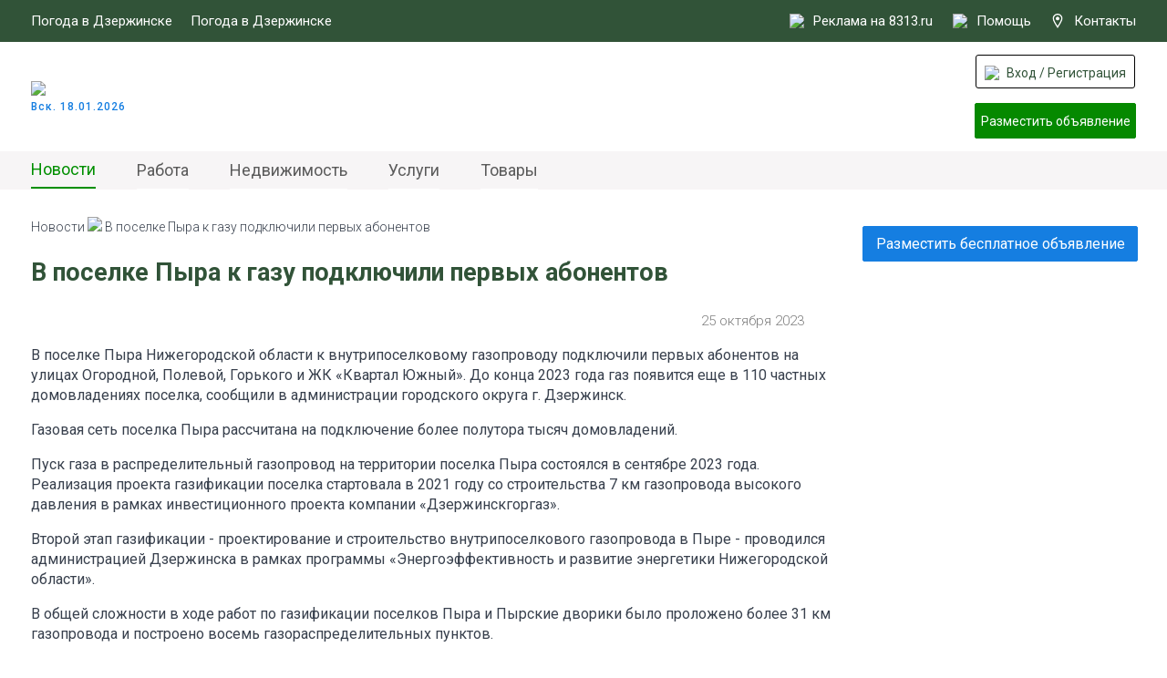

--- FILE ---
content_type: text/html; charset=UTF-8
request_url: https://www.8313.ru/news/v_poselke_pira_k_gazu_podklyuchili_pervih_abonentov
body_size: 7365
content:
<!DOCTYPE html>
<html>
  <head>
    <meta charset="UTF-8">
    <meta name="viewport" content="width=device-width, user-scalable=no">
    
    <base href="/">

  	<title>8313.ru - В поселке Пыра к газу подключили первых абонентов</title>
    
	<meta name="Keywords" content=''>
    <meta name="Description" content='В поселке Пыра Нижегородской области к внутрипоселковому газопроводу подключили первых абонентов на улицах Огородной, Полевой, Горького и ЖК &laquo;Квартал Южный&raquo;.'>
    <meta name="SKYPE_TOOLBAR" content="SKYPE_TOOLBAR_PARSER_COMPATIBLE" />

    <meta name="theme-color" content="#315338">
    
    <link rel="manifest" href="/manifest.json">
    <link rel="shortcut icon" href="/thumb?src=&f=ico&w=32&h=32&far=1&ra=1&hash=c590af48ab0ce2fbf08fe0aa1e0efe39" type="image/x-icon">

    <link rel="icon" type="image/png" href="/thumb?src=&f=png&w=16&h=16&far=1&ra=1&hash=5c21aa65cab785f452b43370d6560585" sizes="16x16">
    <link rel="icon" type="image/png" href="/thumb?src=&f=png&w=24&h=24&far=1&ra=1&hash=3afc53ff561619f6a9cb7fdb7428f82f" sizes="24x24">
    <link rel="icon" type="image/png" href="/thumb?src=&f=png&w=32&h=32&far=1&ra=1&hash=6dcd87c968f438fc3981f8bf22d906fc" sizes="32x32">
    <link rel="icon" type="image/png" href="/thumb?src=&f=png&w=48&h=48&far=1&ra=1&hash=363d918b695070be596fe7d479ffedc8" sizes="48x48">
    <link rel="icon" type="image/png" href="/thumb?src=&f=png&w=64&h=64&far=1&ra=1&hash=cfa953f3ebca7c88c990bf37a1745865" sizes="64x64">
    <link rel="icon" type="image/png" href="/thumb?src=&f=png&w=192&h=192&far=1&ra=1&hash=8959bfbb2037d4ac41aaddccdfe26879" sizes="192x192">

    <link rel="apple-touch-icon" sizes="57x57" href="/thumb?src=&f=png&w=57&h=57&far=1&ra=1&hash=93e0462cfe221166ebfc9ac65ca9703a">
    <link rel="apple-touch-icon-precomposed" sizes="57x57" href="/thumb?src=&f=png&w=57&h=57&far=1&ra=1&hash=93e0462cfe221166ebfc9ac65ca9703a">
    <link rel="apple-touch-icon" sizes="72x72" href="/thumb?src=&f=png&w=72&h=72&far=1&ra=1&hash=bc7d6aabdcd8ae3c3f9ab136330169dc">
    <link rel="apple-touch-icon" sizes="114x114" href="/thumb?src=&f=png&w=114&h=114&far=1&ra=1&hash=dd3aa2fb76489f12269d81f5bc3ff439">
    <link rel="apple-touch-icon" sizes="120x120" href="/thumb?src=&f=png&w=120&h=120&far=1&ra=1&hash=0a83d183da9e33d68badf2b48b700640">
    <link rel="apple-touch-icon" sizes="144x144" href="/thumb?src=&f=png&w=144&h=144&far=1&ra=1&hash=620912a40c10e50e299b7f5a727de7a4">
    <link rel="apple-touch-icon" sizes="152x152" href="/thumb?src=&f=png&w=152&h=152&far=1&ra=1&hash=577de407e3c592e1b7980dd9d3eb420d">
    <link rel="apple-touch-icon" sizes="180x180" href="/thumb?src=&f=png&w=180&h=180&far=1&ra=1&hash=0a174eb616a93d925a23046f3ccaa6a4">

    <meta property="og:title" content="В поселке Пыра к газу подключили первых абонентов - 8313.ru"/>
    <meta property="og:description" content="В поселке Пыра Нижегородской области к внутрипоселковому газопроводу подключили первых абонентов на улицах Огородной, Полевой, Горького и ЖК &laquo;Квартал Южный&raquo;."/>
    <meta property="og:image" content="https://www.8313.ru/files/news/2023/10/25/1.jpg">
    <meta property="og:type" content="article"/>
    <meta property="og:url" content= "https://www.8313.ru/news/v_poselke_pira_k_gazu_podklyuchili_pervih_abonentov" />
    
    <meta name="application-name" content="8313.ru">
    <meta name="msapplication-TileImage" content="">
    <meta name="msapplication-TileColor" content="rgb(34, 55, 99)">

    <link rel="canonical" href="https://www.8313.ru/news/v_poselke_pira_k_gazu_podklyuchili_pervih_abonentov"/>

    <link rel="stylesheet" type="text/css" href="/js/jquery-ui-1.12.1.custom/jquery-ui.min.css">
    <link rel="stylesheet" type="text/css" href="/js/jquery-ui-1.12.1.custom/jquery-ui.structure.min.css">
    <link rel="stylesheet" type="text/css" href="/js/jquery-ui-1.12.1.custom/jquery-ui.theme.min.css">
    <link rel="stylesheet" type="text/css" href="/js/fancybox3/jquery.fancybox.min.css">
    <link rel="stylesheet" type="text/css" href="/js/slick/slick.css">
    <link rel="stylesheet" type="text/css" href="/js/slick/slick-theme.css">
    <link rel="stylesheet" type="text/css" href="/newstyle.css">
    <link rel="stylesheet" type="text/css" href="/mobile/newstyle.css">

    <script src="/js/jquery-latest.min.js"></script>
    <script src="/js/jquery-ui-1.12.1.custom/jquery-ui.min.js"></script>
    <script src="/js/jquery.maskedinput.min.js"></script>
    <script src="/js/jquery.priceformat.min.js"></script>
    <script src="/js/slick/slick.min.js"></script>
    <script src="/js/modules/users.js"></script>
    <script src="/newscript.js"></script>
    
    <script src="https://captcha-api.yandex.ru/captcha.js" defer></script>

  	<meta name="yandex-verification" content="34cfbba5233e516c" />
<meta name="yandex-verification" content="6f894ae70a4241b0" />
<script src="https://yastatic.net/es5-shims/0.0.2/es5-shims.min.js"></script>
<script src="https://yastatic.net/share2/share.js"></script>
<!-- Yandex.RTB -->
<script>window.yaContextCb=window.yaContextCb||[]</script>
<script src="https://yandex.ru/ads/system/context.js" async></script>

    <!--LiveInternet counter--><script>
new Image().src = "https://counter.yadro.ru/hit?r"+
escape(document.referrer)+((typeof(screen)=="undefined")?"":
";s"+screen.width+"*"+screen.height+"*"+(screen.colorDepth?
screen.colorDepth:screen.pixelDepth))+";u"+escape(document.URL)+
";h"+escape(document.title.substring(0,150))+
";"+Math.random();</script><!--/LiveInternet-->


    
    <!-- Yandex.Metrika counter -->
<script type="text/javascript" >
   (function(m,e,t,r,i,k,a){m[i]=m[i]||function(){(m[i].a=m[i].a||[]).push(arguments)};
   m[i].l=1*new Date();
   for (var j = 0; j < document.scripts.length; j++) {if (document.scripts[j].src === r) { return; }}
   k=e.createElement(t),a=e.getElementsByTagName(t)[0],k.async=1,k.src=r,a.parentNode.insertBefore(k,a)})
   (window, document, "script", "https://mc.yandex.ru/metrika/tag.js", "ym");

   ym(713220, "init", {
        clickmap:true,
        trackLinks:true,
        accurateTrackBounce:true,
        webvisor:true
   });
</script>
<noscript><div><img src="https://mc.yandex.ru/watch/713220" style="position:absolute; left:-9999px;" alt="" /></div></noscript>
<!-- /Yandex.Metrika counter -->
<!-- Top.Mail.Ru counter -->
<script type="text/javascript">
var _tmr = window._tmr || (window._tmr = []);
_tmr.push({id: "3394881", type: "pageView", start: (new Date()).getTime()});
(function (d, w, id) {
  if (d.getElementById(id)) return;
  var ts = d.createElement("script"); ts.type = "text/javascript"; ts.async = true; ts.id = id;
  ts.src = "https://top-fwz1.mail.ru/js/code.js";
  var f = function () {var s = d.getElementsByTagName("script")[0]; s.parentNode.insertBefore(ts, s);};
  if (w.opera == "[object Opera]") { d.addEventListener("DOMContentLoaded", f, false); } else { f(); }
})(document, window, "tmr-code");
</script>
<noscript><div><img src="https://top-fwz1.mail.ru/counter?id=3394881;js=na" style="position:absolute;left:-9999px;" alt="Top.Mail.Ru" /></div></noscript>
<!-- /Top.Mail.Ru counter -->

  </head>
  <body>
          
	<header>
		<div class="center">
			<div class="fc">
				<div class="pogoda">
					<span>Погода в Дзержинске</span> 
                    <!-- Weather widget by https://www.meteoservice.ru -->
                    <a id="ms-informer-link-2f14917b39a07f3283860b64565cde56" class="ms-informer-link" target="_blank" href="https://www.meteoservice.ru/weather/overview/dzerzhinsk">Погода в Дзержинске</a>
                    <script class="ms-informer-script" src="https://www.meteoservice.ru/informer/script/2f14917b39a07f3283860b64565cde56"></script>
                    <!-- End -->
				</div>
				<div class="right">
					<a target="_blank" href="https://promo.8313.ru?utm_source=8313&utm_medium=link&utm_campaign=menu"><img src="/files/svg/megaphone.svg" /> Реклама на 8313.ru</a>
					<a href="/contacts" class="help"><img src="/files/svg/help.svg" /> Помощь</a>
					<a href="/contacts" class="about">
                      <svg xmlns="http://www.w3.org/2000/svg" width="16" height="16" viewBox="0 0 24 24">
                        <path fill="#FFFFFF" d="M12 2c3.196 0 6 2.618 6 5.602 0 3.093-2.493 7.132-6 12.661-3.507-5.529-6-9.568-6-12.661 0-2.984 2.804-5.602 6-5.602m0-2c-4.198 0-8 3.403-8 7.602 0 4.198 3.469 9.21 8 16.398 4.531-7.188 8-12.2 8-16.398 0-4.199-3.801-7.602-8-7.602zm0 11c-1.657 0-3-1.343-3-3s1.343-3 3-3 3 1.343 3 3-1.343 3-3 3z"/>
                      </svg>
                      Контакты
              		</a>
				</div>
			</div>
		</div>
	</header>
	<section class="flock">
		<div class="center">
			<div class="fc">
				<a href="/" class="logoBlock">
					<img src="/files/svg/logo.svg" />
					<div class="text">
                      Вск. 18.01.2026
					</div>
                </a>
				<!--a href="/" class="logoBlock">
					<img src="/images/newyear/logo8313ny.png" />
					<div class="text">
                      До 2025 осталось: <span class="js_nysec">33 073 061</span>
					</div>
				</a!-->
				<div class="bIng">
					<!-- Yandex.RTB R-A-820891-19 -->
<div id="yandex_rtb_R-A-820891-19" style="width: 100%;height: 90px"></div>
<script>
window.yaContextCb.push(()=>{
	Ya.Context.AdvManager.render({
		"blockId": "R-A-820891-19",
		"renderTo": "yandex_rtb_R-A-820891-19"
	})
})
</script>
                    <div class="close"></div>
				</div>
				<div class="lkBtns">
                  	<div class="login"><a class="acc" onclick="asUsers.showForm.login()"><img src="/files/svg/user.svg" /> Вход / Регистрация</a></div>
					<a class="addAdv" onclick="asUsers.showForm.login()">Разместить объявление</a>
				</div>
			</div>
		</div>
	</section>
	<section class="topMenu">
		<div class="center">
			<div class="fc">				<menu><li><a href="/">Новости</a></li><li><a href="/ads/job">Работа</a></li><li><a href="/ads/realty">Недвижимость</a></li><li><a href="/ads/services">Услуги</a></li><li><a href="/ads/goods">Товары</a></li>				</menu>				<!--a class="openMenu">
					<div></div>
					<div></div>
					<div></div>
				</a!-->
			</div>
		</div>
	</section>
	<section class="pageContent">
		<div class="center">
			<div class="fc">
				<div class="lb">
                  <div class="mshow topmobbaner"><div id="yandex_rtb_R-A-820891-30" style="width: 700;height: 200px"></div>
<script>
window.yaContextCb.push(()=>{
	Ya.Context.AdvManager.render({
		"blockId": "R-A-820891-30",
		"renderTo": "yandex_rtb_R-A-820891-30"
	})
})
</script></div><script>
  $('section.topMenu .fc menu li:first-child').addClass('active');
</script>
<div class="breadcrumbs">
	<a href="/">Новости</a> <img width="6" src="/files/svg/nazad.svg"> <span>В поселке Пыра к газу подключили первых абонентов</span>
</div>
<h1>В поселке Пыра к газу подключили первых абонентов</h1>
<div class="dateNewsMore">
  <div></div>
  <div class="right">
    25 октября 2023  
    <a class="p">
    	<div id="my-share-7650"></div>
    </a>
    <script>
      var share = Ya.share2('my-share-7650', {
        content: {
          url: 'https://www.8313.ru/news/v_poselke_pira_k_gazu_podklyuchili_pervih_abonentov'              
        },
        theme: {
          services: 'vkontakte,odnoklassniki,viber,whatsapp,telegram,moimir,skype',
          bare: false,
          moreButtonType: 'short',
          limit: 0,
          popupDirection: 'auto'
        }
      });
    </script>
  </div>
</div>
<p style="text-align:center"><img alt="" src="/files/news/2023/10/25/2.jpg" style="height:533px; width:800px" /></p>

<p>В поселке Пыра Нижегородской области к внутрипоселковому газопроводу подключили первых абонентов на улицах Огородной, Полевой, Горького и ЖК &laquo;Квартал Южный&raquo;. До конца 2023 года газ появится еще в 110 частных домовладениях поселка, сообщили в администрации городского округа г.&nbsp;Дзержинск.</p>

<p>Газовая сеть поселка Пыра рассчитана на подключение более полутора тысяч домовладений.</p>

<p>Пуск газа в распределительный газопровод на территории поселка Пыра состоялся в сентябре 2023 года. Реализация проекта газификации поселка стартовала в 2021 году со строительства 7 км газопровода высокого давления в рамках инвестиционного проекта компании &laquo;Дзержинскгоргаз&raquo;.&nbsp;</p>

<p>Второй этап газификации - проектирование и строительство внутрипоселкового газопровода в Пыре - проводился администрацией Дзержинска в рамках программы &laquo;Энергоэффективность и развитие энергетики Нижегородской области&raquo;.&nbsp;</p>

<p>В общей сложности в ходе работ по газификации поселков Пыра и Пырские дворики было проложено более 31 км газопровода и построено восемь газораспределительных пунктов.</p>

<p style="text-align:right"><em>По информации пресс-службы губернатора и правительства Нижегородской области</em></p>

<p><!-- Yandex.RTB R-A-820891-18 -->
<div id="yandex_rtb_R-A-820891-18" style="width: 100%"></div>
<script>
$( document ).ready(function() {
window.yaContextCb.push(()=>{
  Ya.Context.AdvManager.render({
    renderTo: 'yandex_rtb_R-A-820891-18',
    blockId: 'R-A-820891-18'
  })
});
})</script></p>

<div class="gallary" style="opacity: 0.2;">
	
</div>
<a href="" class="allPhotoBtn">Все фотографии</a>
<div class="dateNewsMore">
  <div></div>
  <div class="right">
    25 октября 2023  
    <a class="p">
      <div id="my-share-2-7650"></div>
    </a>
    <script>
      var share = Ya.share2('my-share-2-7650', {
        content: {
          url: 'https://www.8313.ru/news/v_poselke_pira_k_gazu_podklyuchili_pervih_abonentov'              
        },
        theme: {
          services: 'vkontakte,odnoklassniki,viber,whatsapp,telegram,moimir,skype',
          bare: false,
          moreButtonType: 'short',
          limit: 0,
          popupDirection: 'auto'
        }
      });
    </script>
  </div>
</div>					<div class="lnews">
						<div class="h">Последние новости</div>
						<div class="elms"><a href="/news/v_dzerzhinske_budet_rabotaty_poezd_zdorovyya">
  <img src="/files/news/2026/01/16015.jpg" />
  <div class="name">
    В Дзержинске будет работать «Поезд здоровья»
  </div>
</a><a href="/news/kreshtenskie_bogosluzheniya_proydut_v_hramah_dzerzhinska_160126">
  <img src="/files/news/2026/01/16012.jpg" />
  <div class="name">
    Крещенские богослужения пройдут в храмах Дзержинска
  </div>
</a><a href="/news/dzerzhinskaya_gosavtoinspektsiya_provela_aktsiyu_zimnyaya_doroga">
  <img src="/files/news/2026/01/16011.jpg" />
  <div class="name">
    Дзержинская Госавтоинспекция провела акцию «Зимняя дорога»
  </div>
</a><a class="flexcenter">
<!-- Yandex.RTB R-A-820891-21 -->
<div id="yandex_rtb_R-A-820891-21"></div>
<script>
$( document ).ready(function() {
window.yaContextCb.push(()=>{
  Ya.Context.AdvManager.render({
    renderTo: 'yandex_rtb_R-A-820891-21',
    blockId: 'R-A-820891-21'
  })
});
})</script>
</a><a href="/news/festivaly_gorod_dobrih_lyudey_proshel_v_molodezhnom_tsentre_sputnik">
  <img src="/files/news/2026/01/1601.jpg" />
  <div class="name">
    Фестиваль «Город добрых людей» прошел в молодежном центре «Спутник»
  </div>
</a><a href="/news/v_dzerzhinske_sledstvennim_komitetom_initsiirovana_proverka_po_faktu_napadeniya_na_podrostka_u_shkoli">
  <img src="/files/news/kriminal/sk.jpg" />
  <div class="name">
    В Дзержинске Следственным комитетом инициирована проверка по факту нападения на подростка у школы
  </div>
</a><a href="/news/v_dzerzhinske_sostoyalosy_soveshtanie_posvyashtennoe_podgotovke_k_provedeniyu_festivalya_chernorechye_fest">
  <img src="/files/news/city/dzer4 - Copy 1.jpg" />
  <div class="name">
    В Дзержинске состоялось совещание, посвященное подготовке к проведению фестиваля «Черноречье ФЕСТ»
  </div>
</a><a href="/news/s_yanvarya_2026_goda_v_nizhegorodskoy_oblasti_povisyat_razmer_posobiy">
  <img src="/files/news/2026/01/1401.jpg" />
  <div class="name">
    С января 2026 года в Нижегородской области повысят размер пособий
  </div>
</a><a class="flexcenter">
<!-- Yandex.RTB R-A-820891-23 -->
<div id="yandex_rtb_R-A-820891-23"></div>
<script>window.yaContextCb.push(()=>{
  Ya.Context.AdvManager.render({
    renderTo: 'yandex_rtb_R-A-820891-23',
    blockId: 'R-A-820891-23'
  })
})</script>
</a>						</div>
                        <div class="goParent">
                            <a onclick="javascript:history.back(); return false;" href="javascript:void(0)">Вернуться к списку новостей</a>
                        </div>
					</div>				</div>
				<div class="rb">
					<div class="images">
                      	<a onclick="asUsers.showForm.login()" class="razobv">Разместить бесплатное объявление</a>
						<!-- Yandex.RTB R-A-820891-20 -->
<div id="yandex_rtb_R-A-820891-20"></div>
<script>
window.yaContextCb.push(()=>{
	Ya.Context.AdvManager.render({
		"blockId": "R-A-820891-20",
		"renderTo": "yandex_rtb_R-A-820891-20"
	})
})
</script>
</br>

<!-- Yandex.RTB R-A-820891-28 -->
<div id="yandex_rtb_R-A-820891-28" style="width: 100%;height: 300px"></div>
<script>window.yaContextCb.push(()=>{
	Ya.Context.AdvManager.render({
		"blockId": "R-A-820891-28",
		"renderTo": "yandex_rtb_R-A-820891-28"
	})
})
</script>



					</div>
				</div>
			</div>
		</div>
	</section>	<footer>
		<div class="center">
			<div class="l1">
				<div class="c1">
					<div class="h1"><!--noindex-->Контакты для размещения рекламы<!--/noindex--></div>
                  	<div class="t1"><!--noindex-->Телефон: <a href="tel:+79877561120">+7 (987) 756-11-20</a><!--/noindex--></div>
					<div class="t2"><!--noindex-->E-mail: <a href="mailto:support@8313.ru">support@8313.ru</a><!--/noindex--></div>
					<div class="h2"><!--noindex-->По вопросам размещения объявлений<!--/noindex--></div>
					<div class="t3"><!--noindex-->E-mail: <a href="mailto:support@8313.ru">support@8313.ru</a><!--/noindex--></div>
                    </div>
				<div class="sep"></div>
				<div class="c2">
					<div class="h1"><!--noindex-->Документы<!--/noindex--></div>
					<div class="t1"><a href="/terms_of_service"><!--noindex-->Условия использования сайта 8313.ru<!--/noindex--></a></div>
				    <div class="t2"><a href="/placement_rules"><!--noindex-->Правила размещения объявлений<!--/noindex--></a></div>	
                    <div class="t2"><a href="/offers"><!--noindex-->Оферта о заключении договора на оказание услуг для объявления
<!--/noindex--></a></div>
					<div class="t2"><a href="/services_rules"><!--noindex-->Условия оказания услуг для объявлений<!--/noindex--></a></div>
					<div class="t3"><a href="/privacy_policy"><!--noindex-->Политика конфиденциальности<!--/noindex--></a></div>
					<div class="vozr"><img src="images/vozrast.svg" /><!--noindex--> Возрастное ограничение<!--/noindex--></div>
				</div>
				<div class="sep"></div>
				<div class="c3">
					<div class="h1"><!--noindex-->Разделы сайта<!--/noindex--></div><div class="menu"><a href="/">Новости</a><a href="/ads/job">Работа</a><a href="/ads/realty">Недвижимость</a><a href="/ads/services">Услуги</a><a href="/ads/goods">Товары</a></div>				</div>
				<div class="lkBtns">
					<a class="addAdv" onclick="asUsers.showForm.login()">Разместить объявление</a>
                  	<a class="login" onclick="asUsers.showForm.login()"><img src="/files/svg/user.svg"> Вход / Регистрация</a>
				</div>
			</div>
			<div class="l2">
				<div class="socialandcopy">
					<!--div class="soc">
						<a href=""><img src="images/social/VK-gray.png" /><img src="images/social/VK-green.png" /></a>
						<a href=""><img src="images/social/OK-gray.png" /><img src="images/social/OK-green.png" /></a>
						<a href=""><img src="images/social/In-gray.png" /><img src="images/social/In-green.png" /></a>
					</div!-->
					<div class="copyr"><!--noindex-->© 2005-2026 8313.ru<!--/noindex--></div>
				</div>
				<div class="nadpis"><!--noindex-->Администрация сайта не несет ответственности за достоверность информации, опубликованной в объявлениях и в материалах с метками "На правах рекламы", "Реклама".<!--/noindex--></div>
			</div>
		</div>
	</footer>

	<a onclick="asUsers.showForm.login()" id="btnaddadvmob">Разместить бесплатное объявление</a>

    <script src="/js/fancybox3/jquery.fancybox.js" type="text/javascript"></script>

    <script src="/js/modules/guestbook.js"></script>
	<script src="/js/modules/advert.js?v=5"></script>
	<script src="/mobile/newscript.js"></script>

	

    <script>
      function specMassage(str) {	
        $.fancybox.open('<div class="message"><div class="h">Ошибка</div><table style="width: 100%; height: 140px;"><tr><td>' + str + '</td></tr></table></div>');
      }
      $( document ).ready(function() {
        $(".error").on( "click", function() {
          $(this).removeClass("error");
        });
        $('input[type="phone"]').mask("8(999) 999-9999");
        
        $('[data-fancybox]').fancybox({
          clickContent: 'none',
          buttons: ['close']
        });
        
      });
    </script>
    <script>
        window.YandexRotorSettings = {
            WaiterEnabled: true,
            FailOnTimeout: false,
            NoJsRedirectsToMain:true
        }
    </script>
    
</body>
</html>

--- FILE ---
content_type: application/javascript; charset=utf-8
request_url: https://www.8313.ru/newscript.js
body_size: 7386
content:
const adb_rtextop = function(elm) {
	$elm = $(elm).parent();
  	if($elm.hasClass('otext')) {
     	 $elm.removeClass('otext');
    } else {
    	$elm.addClass('otext'); 
    }
}
var contentPopupSpStart = false;
const adb_podmena = function(id, width = '100%', height = 'auto', src = '', href = 'javascript:void(0)', text = '') {
  return true;
  setTimeout(() => {
    var elm = document.getElementById( id );
    if( elm.computedStyleMap().get('display').value == 'none' ) {
      var newel = document.createElement("div");
      newel.classList.add('adb_podmena');
      var rtext = '<div class="rtext" onclick="adb_rtextop(this)">РЕКЛАМА</div>';
      var rekviziti = '<div class="rekviziti">' + text + '</div>';
      newel.innerHTML = rtext + rekviziti;
      var newel_a = document.createElement("a");
      newel_a.setAttribute('href', href);
      newel_a.setAttribute('target', '_blank');
      newel_a.innerHTML = '<img width="' + width + '" height="' + height + '" alt="Выключите addblock чтобы увидеть объявление" src="' + src + '">';
      newel.append( newel_a );
      elm.parentNode.replaceChild(newel, elm);
      if(!contentPopupSpStart) {
        contentPopupSpStart = true;
        noShowContentPopup = false;
        contentPopup();
      }
    }
  }, 500);
}

const asFeedback = {
  	submitFn: function($form) {
      	this.options = {
          form: $form,
          place: $form + ' input[name="place"]',
          formname: $form + ' input[name="form"]',
          name: $form + ' input[name="name"]',
          phone: $form + ' input[name="phone"]',
          email: $form + ' input[name="email"]',
          town: $form + ' input[name="town"]',
          massage: $form + ' textarea'
        };
    	if($( asFeedback.options.name ).val() == '') {
         	$.fancybox.open('<div class="message"><div class="h">Ошибка</div><table style="width: 100%; height: 140px;"><tr><td>Укажите Ваше имя и телефон</td></tr></table></div>');
          	return false;
        }
        if($( asFeedback.options.phone ).val() == '') {
         	$.fancybox.open('<div class="message"><div class="h">Ошибка</div><table style="width: 100%; height: 140px;"><tr><td>Укажите Ваше имя и телефон</td></tr></table></div>');
          	return false;
        }
        $.ajax({
            type: "POST",
        	  url: "/Ajax-Obratnaya-svyazy",
            data: {
                action: "feedback",
                ajax: "1",
                formname: $( asFeedback.options.formname ).val(),
                name: $( asFeedback.options.name ).val(),
                phone: $( asFeedback.options.phone ).val(),
              	massage: $( asFeedback.options.massage ).val(),
              	email: $( asFeedback.options.email ).val(),
              	town: $( asFeedback.options.town ).val(),
              	place: $( asFeedback.options.place ).val()
            }
        }).done(function( json ) {
            json = JSON.parse(json); 
            if(json.success) {
                $.fancybox.open('<div class="message"><div class="h">Сообщение отправлено</div><table style="width: 100%; height: 140px;"><tr><td>' + json.success + '</td></tr></table></div>');
                $(document).on('afterClose.fb', function( e, instance, slide ) {
                    $.fancybox.close( true );
                    $( asFeedback.options.name ).val("");
                    $( asFeedback.options.phone ).val("");
                    $( asFeedback.options.email ).val("");
                    $( asFeedback.options.town ).val("");
                    $( asFeedback.options.massage ).val("");
                });
                return true;
            } else {
                $.fancybox.open('<div class="message"><div class="h">Ошибка!</div><table style="width: 100%; height: 140px;"><tr><td>Ошибка при отправке сообщения, проверьте правильность заполнения полей</td></tr></table></div>');
                return false;
            }
        });
    }
};

const tcarusel = {
  config: {
    step: ($('main .tovar .images .img').height() + 6)*3,
    transition: 300,
    blockheight: 270,
    container: '.tovar .images .container'
  },
  getCurrent: function() {
      return $(this.config.container).css('margin-top');
  },
  getHeight: function() {
      return $(this.config.container).css('height');
  },
  goUp: function() {
    $(this.config.container).stop();
    if((parseInt(this.getCurrent()) - this.config.step) > ((parseInt(this.getHeight()) - this.config.blockheight) * -1)) {
        $(this.config.container).animate({
            marginTop: "-=" + this.config.step
        }, this.config.transition);
    } else {
        $(this.config.container).animate({
            marginTop: (parseInt(this.getHeight()) - this.config.blockheight) * -1
        }, this.config.transition);
    }
  },
  goDown: function() {
    $(this.config.container).stop();
    if((parseInt(this.getCurrent()) + this.config.step) < 0) {
        $(this.config.container).animate({
            marginTop: "+=" + this.config.step
        }, this.config.transition);
    } else {
        $(this.config.container).animate({
            marginTop: 0
        }, this.config.transition);
    }
  },
  init: function() {
      if($(".tovar .images .img").length < 4) {
          $('.tovar .carusel .imagesup').css('display','none');
          $('.tovar .carusel .imagesdown').css('display','none');
          $('.tovar .images').css('height','auto');
      }
      $('main table').each(function( index ) {
        $( this ).wrap('<div class="tf"></div>');
      });
  }
};

const checkboxesOnMyAdvPage = {
	updClases: function() {
      $('.myAdvH .l4 .fbock .elms').each(function( index ) {
        $( this ).find("input").each(function( index ) {
          if($( this ).is(':checked')) {
            $( this ).closest('label').addClass('active');
          } else {
            $( this ).closest('label').removeClass('active');
          }
        });
        uncheck = true; i = 0;
        $( this ).find("label").each(function( index ) {
          if(!$( this ).hasClass('active') && i > 0) { uncheck = false; } i++;
        });
        if(uncheck) {
          $( this ).find('label').eq(0).addClass('active');
          $( this ).find('label').eq(0).find('input').prop('checked', true);
        } else {
          $( this ).find('label').eq(0).removeClass('active');
          $( this ).find('label').eq(0).find('input').prop('checked', false);
        }
      });
    },
  	init: function() {
      checkboxesOnMyAdvPage.updClases();
      $('.myAdvH .l4 .fbock .elms label').click(function() {
        if($( this ).find("input").val() == "all") {
          if(!$( this ).find('input').is(':checked')) {
            $( this ).closest('.elms').find('label').addClass('active');
            $( this ).closest('.elms').find('input').prop('checked', true);
          } else {
            $( this ).closest('.elms').find('label').removeClass('active');
            $( this ).closest('.elms').find('input').prop('checked', false);
          }
        } else { checkboxesOnMyAdvPage.updClases(); }
      });
    }
};

const addOrEditAdvForm = {
	init: function() {
      $('.advForm .input .clear').click(function() {
        $( this ).closest('.input').find('input').val('');
        $(this).css('display','none');
      });
      $('.advForm .input input').on('change', function() {
        if($( this ).val() != '') {
          $( this ).closest('.input').find('.clear').css('display','block');
        } else {
          $( this ).closest('.input').find('.clear').css('display','none');
        }
      });
    }
};

const feedbackForm = {
  init: function( form ) {
    var data = {};
    $.each( $( form ).serializeArray(), function() {
      data[this.name] = this.value;
    });
    switch ( data.type ) {
      case '4':
        $( form ).find('.inp_login').css('display', 'block');
        $( form ).find('.inp_number').css('display', 'none');
        $( form ).find('.inp_ptype').css('display', 'block');
        if(data.ptype == 1) {
          $( form ).find('.inp_innp').css('display', 'block');
          $( form ).find('.inp_emailp').css('display', 'none');
        } else {
          $( form ).find('.inp_innp').css('display', 'none');
          $( form ).find('.inp_emailp').css('display', 'block');
        }
        $( form ).find('.inp_login_obz').css('display', 'none');
        break;
      case '3':
        $( form ).find('.inp_login').css('display', 'block');
        $( form ).find('.inp_number').css('display', 'block');
        $( form ).find('.inp_ptype').css('display', 'none');
        $( form ).find('.inp_innp').css('display', 'none');
        $( form ).find('.inp_emailp').css('display', 'none');
        $( form ).find('.inp_login_obz').css('display', 'inline');
        break;
      case '2':
        $( form ).find('.inp_login').css('display', 'block');
        $( form ).find('.inp_number').css('display', 'none');
        $( form ).find('.inp_ptype').css('display', 'none');
        $( form ).find('.inp_innp').css('display', 'none');
        $( form ).find('.inp_emailp').css('display', 'none');
        $( form ).find('.inp_login_obz').css('display', 'none');
        break;
      default:
        $( form ).find('.inp_login').css('display', 'none');
        $( form ).find('.inp_number').css('display', 'none');
        $( form ).find('.inp_ptype').css('display', 'none');
        $( form ).find('.inp_innp').css('display', 'none');
        $( form ).find('.inp_emailp').css('display', 'none');
    }
    if(data.svtype == 2) {
      $( form ).find('.inp_phone').css('display', 'none');
      $( form ).find('input[name="phone"]').val('');
      $( form ).find('.inp_email').css('display', 'block');
    } else {
      $( form ).find('.inp_phone').css('display', 'block');
      $( form ).find('.inp_email').css('display', 'none');
      $( form ).find('input[name="email"]').val('');
    }
  },
  errmess: function( message ) {
    $.fancybox.open('<div class="message"><div class="h2">Ошибка</div><table style="width: 100%; height: 40px; text-align: center"><tr><td>' + message + '</td></tr></table></div>');
    return false;
  },
  submit: function() {
    var data = {};
    var masssage = '';
    $.each( $('#fform').serializeArray(), function() {
      data[this.name] = this.value;
    });
    var parr = data.phone.split('');
    if(parr[2] == '7' || parr[2] == '+') return feedbackForm.errmess('Необходимо указать номер телефона<br>в указанном формате, например<br><b>8(987) 756-1120</b>');
    switch ( data.type ) {
      case '4':
        if(data.ptype == 1) {
          if(!data.innp) return feedbackForm.errmess('Необходимо указать ИНН плательщика');
          var payer = data.innp;
        } else {
          if(!data.emailp) return feedbackForm.errmess('Необходимо указать e-mail плательщика');
          var payer = data.emailp;
        }
        masssage = 'Тема: Бухгалтерия (платежи, акты и др. документы)<br>Имя: ' + data.name + '<br>Логин: ' + data.login + '<br>Плательщик: ' + payer;
        break;
      case '3':
        if(!data.login) return feedbackForm.errmess('Необходимо указать логин от кабинета, с которого произошло размещение объявления');
        if(!data.number) return feedbackForm.errmess('Необходимо указать номер объявления');
        masssage = 'Тема: Модерация объявления<br>Имя: ' + data.name + '<br>Логин: ' + data.login + '<br>Номер объявления: ' + data.number;
        break;
      case '2':
        masssage = 'Тема: Регистрация, личный кабинет<br>Имя: ' + data.name + '<br>Логин: ' + data.login;
        break;
      default:
        masssage = 'Тема: Сотрудничество и размещение рекламы<br>Имя: ' + data.name;
    }
    if(data.svtype == 2) {
      if(!data.email) return feedbackForm.errmess('Необходимо указать e-mail');
      var vsvazi = '<br>E-mail: ' + data.email;
    } else {
      if(!data.phone) return feedbackForm.errmess('Необходимо указать номер телефона');
      var vsvazi = '<br>Телефон: ' + data.phone;
    }
    if(!data.massage) return feedbackForm.errmess('Укажите ваш вопрос в поле: Сообщение');
    masssage+= vsvazi + '<br>Сообщение:<br>' + data.massage;
    if(!data.pconf) return feedbackForm.errmess('Для отправки сообщения необходимо дать согласие на обработку персональных данных');
    $.ajax({
      type: "POST",
      url: "/Ajax-Obratnaya-svyazy",
      data: {
          action: "feedback",
          ajax: 1,
          massage: masssage
      }
    }).done(function( json ) {
        json = JSON.parse(json);
        if(json.success) {
            $.fancybox.open('<div class="message"><div class="h2">Сообщение отправлено</div><table style="width: 100%; height: 40px; text-align: center"><tr><td>' + json.success + '</td></tr></table></div>');
            $(document).on('afterClose.fb', function( e, instance, slide ) {
                $.fancybox.close( true );
                $( '#fform input[type="text"]' ).val("");
                $( '#fform input[type="email"]' ).val("");
                $( '#fform input[type="phone"]' ).val("");
                $( "#fform textarea" ).val("");
                $(document).off('afterClose.fb');
            });
            return true;
        } else {
            $.fancybox.open('<div class="message"><div class="h2">Ошибка</div><table style="width: 100%; height: 40px; text-align: center"><tr><td>Ошибка при отправке сообщения, проверьте правильность заполнения полей</td></tr></table></div>');
            return false;
        }
    });
  }
};

var noShowContentPopup = false;
const contentPopup = function() {
  var $block = $( 'section.flock .fc .bIng' );
  var $close = $( 'section.flock .fc .bIng.popup .close' );
  var $reklama = $( 'section.flock .fc .bIng > div' );
  if($reklama.css('display') == 'none') {
    noShowContentPopup = true;
  	$block.css( 'width', 'auto' );
    $block.removeClass( 'popup' );
  }
  // Убираю для яндекс
  noShowContentPopup = true;
  $close.click(function() {
    noShowContentPopup = true;
  	$block.css( 'width', 'auto' );
    $block.removeClass( 'popup' );
  });
  var $p = $( "section.pageContent .lb" ).first();
  var offset = $p.offset();
  var otop = offset.top;
  var wt = $(window).scrollTop();
  if(wt > otop && noShowContentPopup != true) {
  	$block.css( 'width', $('section.pageContent .lb').width() + 'px' );
    $block.addClass( 'popup' );
    setTimeout( function() {
      noShowContentPopup = true;
      $block.css( 'width', 'auto' );
      $block.removeClass( 'popup' );
    }, 5000);
  } else {
  	$block.css( 'width', 'auto' );
    $block.removeClass( 'popup' );
  }
}

$( document ).ready(function() {

    feedbackForm.init();
  
	$('.selectCategory').css('display', 'block');

    $.fancybox.defaults.hash = false;
  
    $(function() {
     $(window).scroll(function() {
     	if($(this).scrollTop() > 200) {
     		$('#goUp').fadeIn();
     	} else {
     		$('#goUp').fadeOut();
     	}
     });
     $('#goUp').click(function() {
     	$('body,html').animate({scrollTop:0},800);
     });
    });
  
  	$('.rubrikaVibor .h').click(function() {
      var hideblock = $('.rubrikaVibor');
		if($(this).hasClass('open')) {
          $(this).removeClass('open');
          hideblock.removeClass('open');
        } else {
          $(this).addClass('open');
          hideblock.addClass('open');
        }
    });
  
    $('.myAdvH .l1 .h1')
    .mouseenter(function() {
      $(this).addClass('open');
    })
    .mouseleave(function() {
      $(this).removeClass('open');
    });
  
    $('.myAdvH .l3 .l a').click(function() {
		if($(this).hasClass('open')) {
          $(this).removeClass('open');
          $('.myAdvH .l4').removeClass('open');
        } else {
          $(this).addClass('open');
          $('.myAdvH .l4').addClass('open');
        }
    });
  
    $('.dlink_true').each(function( index ) {
      $( this ).removeAttr('href');
    });
    $("a").each(function( index ) {
      if($( this ).attr('href') == '') $( this ).removeAttr('href');
    });
    $("section.topMenu .fc menu li a").each(function( index ) {
      if( $( this ).attr('href') == window.location.pathname && $('section.pageContent .lb h1').html() != 'Страница не найдена' ) {
        $( this ).closest('li').addClass('active');
      }
    });
    $("section.flock .fc .lkBtns .login .hmenu a").each(function( index ) {
      if($( this ).attr('href') == window.location.pathname) $( this ).addClass('active');
    });
    $(".catalog a .name").each(function( index ) {
      if($( this ).html() == '') $( this ).css('display','none');
    });
  	$(".h1").each(function( index ) {
      if($( this ).html() == '') $( this ).css('display','none');
    });
    if('' == 'true') {
      $('.feedbackng').css('display','none');
    }
    if('' == 'true') {
      $('.map').css('display','none');
    }
    $("header .rb div p").each(function( index ) {
      if($( this ).html() == '') $( this ).remove();
    });
    $(".bottomnav .rb p").each(function( index ) {
      if($( this ).html() == '') $( this ).remove();
    });
    $(".content .images a .name").each(function( index ) {
      if($( this ).html() == '') $( this ).remove();
    });
    $("main .breadcrumbs a:last-child").removeAttr('href');
    $('header .rb').css('opacity','1');
    tcarusel.init();
    
    $('.hperifemty').each(function( index ) {
        if($( this ).html() != '') {
            $( this ).parent().css( "display", "block" );
        }
    });
    $('.hperifemtyhref').each(function( index ) {
        if($( this ).attr('href')) {
            $( this ).parent().css( "display", "block" );
        }
    });
  
    $('.phone sup.p').each(function( index ) {
        $(this).closest('.phone').addClass('p');
    });
  
    if($('section.pageContent .lb .gallary a').length > 9) {
         $('section.pageContent .lb .allPhotoBtn').css('display', 'block');
      	 $('section.pageContent .lb .gallary').css('max-height', '625px');
      	 $('section.pageContent .lb .gallary').css('overflow', 'hidden');
         $('section.pageContent .lb .allPhotoBtn').click(function() {
           $('section.pageContent .lb .gallary').css('max-height', '100000px');
           $('section.pageContent .lb .allPhotoBtn').css('display', 'none');
         });
    } else {
    	 $('section.pageContent .lb .allPhotoBtn').css('display', 'none');
    }
    
    $('.hidebeforeload').css('display','block');

    $("section.pageContent .lb .newsItems article .text p").text(function(i, text) {
      if (text.length >= 130) {
        text = text.substring(0, 130);
        var lastIndex = text.lastIndexOf(" ");
        text = text.substring(0, lastIndex) + '...';
      }
      $(this).text(text);
    });
	
    function pad (str, max) {
      str = str.toString();
      return str.length < max ? pad("0" + str, max) : str;
    }
  
	$("[data-fancybox]").fancybox({
		afterShow: function( instance, slide ) {
          	clearInterval(window.int);
          	clearTimeout(window.closeFBTimer);
			$('.winTimer').html('Окно закроется через <span class="seconds">5:00</span>');
			var _Seconds = 5 * 60,
			  int;
			window.int = setInterval(function() { // запускаем интервал
			  if (_Seconds > 0) {
				_Seconds--; // вычитаем 1
                var hours = Math.floor(_Seconds / 60 / 60);
                var minutes = Math.floor(_Seconds / 60) - (hours * 60);
                var seconds = _Seconds % 60;
				$('.seconds').text(minutes + ':' + pad(seconds, 2)); // выводим получившееся значение в блок
			  } else {
				clearInterval(window.int); // очищаем интервал, чтобы он не продолжал работу при _Seconds = 0
			  }
			}, (1000));
			window.closeFBTimer = setTimeout(function () { $.fancybox.close(); }, 1000 * 60 * 5);
		},
      	afterClose: function() {
          clearInterval(window.int);
          clearTimeout(window.closeFBTimer);
          $('.winTimer').html('Окно закроется через <span class="seconds">5:00</span>');
        }
	});
  
  setInterval(function () { 
  	if($('.newAdv__search .left input[type="text"]').val() != "") {
      $('.newAdv__search .left .clear').css('display','block');
    } else {
      $('.newAdv__search .left .clear').css('display','none');
    }
  	if($('.myAdvH .l2 .w input[type="text"]').val() != "") {
      $('.myAdvH .l2 .w .close').css('display','block');
    } else {
      $('.myAdvH .l2 .w .close').css('display','none');
    }
  }, 300);
  
  $('.hideMail_on').css('display','none');

  $('.rabotaItem .link')
  .mouseenter(function() {
    $(this).closest( ".rabotaItem" ).addClass('hover');
  })
  .mouseleave(function() {
    $(this).closest( ".rabotaItem" ).removeClass('hover');
  });
  
  $('.rabotaItem .l4 .img')
  .mouseenter(function() {
    $(this).closest( ".rabotaItem" ).addClass('hover');
  })
  .mouseleave(function() {
    $(this).closest( ".rabotaItem" ).removeClass('hover');
  });
  
  $('.rabotaItem .l0 .tag')
  .mouseenter(function() {
    $(this).closest( ".rabotaItem" ).addClass('hover');
  })
  .mouseleave(function() {
    $(this).closest( ".rabotaItem" ).removeClass('hover');
  });
  
  $('.rabotaItem .rabotaItem_realty__content__img')
  .mouseenter(function() {
    $(this).closest( ".rabotaItem" ).addClass('hover');
  })
  .mouseleave(function() {
    $(this).closest( ".rabotaItem" ).removeClass('hover');
  });
  
  $('section.pageContent .fc').css('display','flex');

  $('.akardion_kontakti .elm .name').on( "click", function() {
    if(!$(this).parent().hasClass('open')) {
      $('.akardion_kontakti .elm').removeClass('open');
      $(this).parent().addClass('open');
    } else $('.akardion_kontakti .elm').removeClass('open');
  });

  $('.js_kontakti_openmap').on( "click", function() {
    $([document.documentElement, document.body]).animate({ scrollTop: $('.kontakti_rooms_map').offset().top }, 500);
    $('.kontakti_rooms_map').addClass('open');
    var myMap = new ymaps.Map('kontaktiMap', {
      center: [56.241256, 43.456612],
      zoom: 17,
      controls: ['zoomControl']
    }, {
      searchControlProvider: 'yandex#search',
      yandexMapDisablePoiInteractivity: true
    });
    placemark = new ymaps.Placemark([56.241256, 43.456612], {
      balloonContent: "606000, Нижегородская область,<br>г. Дзержинск, ул. Кирова,<br>д. 11А, оф. 417",
      iconCaption: ""
    }, {
      preset: 'islands#dotIcon',
      iconColor: '#735184',
      draggable: false
    });
    myMap.geoObjects.add(placemark);
  });

  checkboxesOnMyAdvPage.init();
  addOrEditAdvForm.init();

  $(function(){
    var rightblock = $('section.pageContent .rb .images');
    var topPos = rightblock.offset().top;
     $(window).scroll(function() {
     var top = $(document).scrollTop(),
         pip = $('footer').offset().top,
         height = rightblock.outerHeight();
     if (top > topPos && top < pip - height) {rightblock.addClass('fixed').removeAttr("style");}
     else if (top > pip - height) {rightblock.removeClass('fixed').css({'position':'absolute','bottom':'0'});}
     else {rightblock.removeClass('fixed');}
     });
   });

    /*$('.obvFull_rooms_gallary .slick-slide a img').on('error', function () {
      $(this).attr('src', $(this).parent().attr('href'));
    });*/
  
  $(window).scroll(function(){
    contentPopup();
  });
  contentPopup();
  
});

$(document).on('keypress','.onum',function(eve) {
    if ((  eve.which != 45 ||eve.which != 46 || $(this).val().indexOf('.') != -1 ) 
         && ( eve.which <  48 || eve.which > 57 ) 
         || ( $(this).val().indexOf('.') == 0) 
       )
       {
            eve.preventDefault();
       }
});

$(window).bind('load', function() { 
	$('section.pageContent .lb .gallary').css('opacity', '1');
});

function delParOpt(item) {
  	$(item).closest('.listopt').remove();
}

function tamingselect()
{
	if(!document.getElementById && !document.createTextNode){return;}
	
// Classes for the link and the visible dropdown
	var ts_selectclass='turnintodropdown'; 	// class to identify selects
	var ts_listclass='turnintoselect';		// class to identify ULs
	var ts_boxclass='dropcontainer'; 		// parent element
	var ts_triggeron='activetrigger'; 		// class for the active trigger link
	var ts_triggeroff='trigger';			// class for the inactive trigger link
	var ts_dropdownclosed='dropdownhidden'; // closed dropdown
	var ts_dropdownopen='dropdownvisible';	// open dropdown
/*
	Turn all selects into DOM dropdowns
*/
	var count=0;
	var toreplace=new Array();
	var sels=document.getElementsByTagName('select');
	for(var i=0;i<sels.length;i++){
		if (ts_check(sels[i],ts_selectclass))
		{
			var hiddenfield=document.createElement('input');
			hiddenfield.name=sels[i].name;
			hiddenfield.type='hidden';
			hiddenfield.id=sels[i].id;
			hiddenfield.value=sels[i].options[0].value;
			sels[i].parentNode.insertBefore(hiddenfield,sels[i])
			var trigger=document.createElement('a');
			ts_addclass(trigger,ts_triggeroff);
			trigger.href='#';
			trigger.onclick=function(){
				ts_swapclass(this,ts_triggeroff,ts_triggeron)
				ts_swapclass(this.parentNode.getElementsByTagName('ul')[0],ts_dropdownclosed,ts_dropdownopen);
				return false;
			}
			trigger.appendChild(document.createTextNode(sels[i].options[0].text));
			sels[i].parentNode.insertBefore(trigger,sels[i]);
			var replaceUL=document.createElement('ul');
			for(var j=0;j<sels[i].getElementsByTagName('option').length;j++)
			{
				var newli=document.createElement('li');
				var newa=document.createElement('a');
				newli.v=sels[i].getElementsByTagName('option')[j].value;
				newli.elm=hiddenfield;
				newli.istrigger=trigger;
				newa.href='#';
				newa.appendChild(document.createTextNode(
				sels[i].getElementsByTagName('option')[j].text));
				newli.onclick=function(){ 
					this.elm.value=this.v;
                  
                    advert.getTplForm(this.v);
                  
					ts_swapclass(this.istrigger,ts_triggeron,ts_triggeroff);
					ts_swapclass(this.parentNode,ts_dropdownopen,ts_dropdownclosed)
					this.istrigger.firstChild.nodeValue=this.firstChild.firstChild.nodeValue;
					return false;
				}
				newli.appendChild(newa);
				replaceUL.appendChild(newli);
			}
			ts_addclass(replaceUL,ts_dropdownclosed);
			var div=document.createElement('div');
			div.appendChild(replaceUL);
			ts_addclass(div,ts_boxclass);
			sels[i].parentNode.insertBefore(div,sels[i])
			toreplace[count]=sels[i];
			count++;
		}
	}
	
/*
	Turn all ULs with the class defined above into dropdown navigations
*/	

	var uls=document.getElementsByTagName('ul');
	for(var i=0;i<uls.length;i++)
	{
		if(ts_check(uls[i],ts_listclass))
		{
			var newform=document.createElement('form');
			var newselect=document.createElement('select');
			for(j=0;j<uls[i].getElementsByTagName('a').length;j++)
			{
				var newopt=document.createElement('option');
				newopt.value=uls[i].getElementsByTagName('a')[j].href;	
				newopt.appendChild(document.createTextNode(uls[i].getElementsByTagName('a')[j].innerHTML));	
				newselect.appendChild(newopt);
			}
			newselect.onchange=function()
			{
				window.location=this.options[this.selectedIndex].value;
			}
			newform.appendChild(newselect);
			uls[i].parentNode.insertBefore(newform,uls[i]);
			toreplace[count]=uls[i];
			count++;
		}
	}
	for(i=0;i<count;i++){
		toreplace[i].parentNode.removeChild(toreplace[i]);
	}
	function ts_check(o,c)
	{
	 	return new RegExp('\\b'+c+'\\b').test(o.className);
	}
	function ts_swapclass(o,c1,c2)
	{
		var cn=o.className
		o.className=!ts_check(o,c1)?cn.replace(c2,c1):cn.replace(c1,c2);
	}
	function ts_addclass(o,c)
	{
		if(!ts_check(o,c)){o.className+=o.className==''?c:' '+c;}
	}
}

window.onload=function()
{
	tamingselect();
	// add more functions if necessary
}

function numberWithSpaces(x) {
  return x.toString().replace(/\B(?=(\d{3})+(?!\d))/g, " ");
}

setInterval(function () {
  if($('.js_nysec').length > 0) {
    if($('.js_nysec').html().replaceAll(' ','') < 1) {
      $('section.flock .fc .logoBlock .text').html('С новым годом!');
      $('section.flock .fc .logoBlock .text').css('text-align','center');
      $('section.flock .fc .logoBlock .text').css('width','100%');
    } else {
      $('.js_nysec').html(numberWithSpaces($('.js_nysec').html().replaceAll(' ','') - 1));
    }
  }
}, 1000);

--- FILE ---
content_type: application/javascript; charset=UTF-8
request_url: https://www.8313.ru/js/modules/advert.js?v=5
body_size: 7458
content:
var advert = {
    loading: false,
    options: {
        addAdvertForm: '#addAdvertForm',
        formAdvertContener: '#formAdvertContener',
        advButton: '.advForm div.act input[type="radio"]',
        sortForm: '#sortAdverts',
        myAdvert: '#myAdvert',
        updAdv: '#updAdv',
        advSearch: '.advSearch',
        advCatalogParams: '#advCatalogParams',
        advFilter: '#advFilter',
        advItems: '#advItems',
        advNav: '#advNav',
        imageFormat: '',
        addPhoneI: 1,
        addCMI: 10,
        startArrs: 0,
		imageCount: 0,
		showImageArr: true
    },
    pad2(number) {
        return (number < 10 ? '0' : '') + number
    },
    templates: {
        CMdays() {
            return '<div class="days">' +
                '<input id="mo_' + advert.options.addCMI + '" name="days[' + advert.options.addCMI + '][]" value="mo" type="checkbox" checked> <label for="mo_' + advert.options.addCMI + '">Пн.</label>' +
                '<input id="tu_' + advert.options.addCMI + '" name="days[' + advert.options.addCMI + '][]" value="tu" type="checkbox" checked> <label for="tu_' + advert.options.addCMI + '">Вт.</label>' +
                '<input id="we_' + advert.options.addCMI + '" name="days[' + advert.options.addCMI + '][]" value="we" type="checkbox" checked> <label for="we_' + advert.options.addCMI + '">Ср.</label>' +
                '<input id="th_' + advert.options.addCMI + '" name="days[' + advert.options.addCMI + '][]" value="th" type="checkbox" checked> <label for="th_' + advert.options.addCMI + '">Чт.</label>' +
                '<input id="fr_' + advert.options.addCMI + '" name="days[' + advert.options.addCMI + '][]" value="fr" type="checkbox" checked> <label for="fr_' + advert.options.addCMI + '">Пт.</label>' +
                '<input id="sa_' + advert.options.addCMI + '" name="days[' + advert.options.addCMI + '][]" value="sa" type="checkbox"> <label for="sa_' + advert.options.addCMI + '">Сб.</label>' +
                '<input id="su_' + advert.options.addCMI + '" name="days[' + advert.options.addCMI + '][]" value="su" type="checkbox"> <label for="su_' + advert.options.addCMI + '">Вс.</label>' +
                '</div>';
        },
        CMtime() {
            var str = '<div class="time"><div class="interval">с <select name="starth[' + advert.options.addCMI + '][]">';
            for (var i = 0; i < 24; i++) {
                if(i == 8) {
                    str+= '<option value="' + advert.pad2(i) + '" selected>' + advert.pad2(i) + '</option>';
                } else str+= '<option value="' + advert.pad2(i) + '">' + advert.pad2(i) + '</option>';
            }
            str+= '</select> : <select name="startm[' + advert.options.addCMI + '][]">';
            for (var i = 0; i < 60; i++) {
                str+= '<option value="' + advert.pad2(i) + '">' + advert.pad2(i) + '</option>';
            }
            str+= '</select> до <select name="endh[' + advert.options.addCMI + '][]">';
            for (var i = 0; i < 24; i++) {
                if(i == 18) {
                    str+= '<option value="' + advert.pad2(i) + '" selected>' + advert.pad2(i) + '</option>';
                } else str+= '<option value="' + advert.pad2(i) + '">' + advert.pad2(i) + '</option>';
            }
            str+= '</select> : <select name="endm[' + advert.options.addCMI + '][]">';
            for (var i = 0; i < 60; i++) {
                str+= '<option value="' + advert.pad2(i) + '">' + advert.pad2(i) + '</option>';
            }
            str+= '</select><a class="delInterval" onclick="$(this).closest(\'#co_meth .item\').remove()">x</a></div>';
            return str;
        }
    },
	getPayOpts(id) {
        $.getJSON( '/mod/advert/getPayOpts', { advert:id }, function( data ) {
            if(data.result) {
				$('#blockForWindows').html(data.str);
				$.fancybox.open({ src: '#payopts-' + id, type: 'inline' }, { touch : false });
			} else {
				$.fancybox.open(data.str, { touch : false });
			}
        });
	},
    pad(str, max) {
      str = str.toString();
      return str.length < max ? advert.pad("0" + str, max) : str;
    },
	openWinSp(name) {
		$.fancybox.open({ src: name, type: 'inline' }, { touch : false });
		
		clearInterval(window.int);
		clearTimeout(window.closeFBTimer);
		$('.winTimer').html('Окно закроется через <span class="seconds">5:00</span>');
		var _Seconds = 5 * 60,
		  int;
		window.int = setInterval(function() { // запускаем интервал
		  if (_Seconds > 0) {
			_Seconds--; // вычитаем 1
			var hours = Math.floor(_Seconds / 60 / 60);
			var minutes = Math.floor(_Seconds / 60) - (hours * 60);
			var seconds = _Seconds % 60;
			$('.seconds').text(minutes + ':' + advert.pad(seconds, 2)); // выводим получившееся значение в блок
		  } else {
			clearInterval(window.int); // очищаем интервал, чтобы он не продолжал работу при _Seconds = 0
		  }
		}, (1000));
		window.closeFBTimer = setTimeout(function () { $.fancybox.close(); }, 1000 * 60 * 5);
	},
    getTplForm(category) {
        $( advert.options.formAdvertContener ).addClass('loading');
        $.getJSON( '/mod/advert/getForm', {category:category}, function( data ) {
            if(data.result == true) $( advert.options.formAdvertContener ).html( data.str );
            $( advert.options.formAdvertContener ).removeClass('loading');
            advert.setListTextareaEnter();
			pInpDiv = [];
			$('.advForm .input').each(function( index ) {
				pInpDiv[index] = $(this);
				pInpDiv[index].find('.clear').on('click', function() {
					pInpDiv[index].find('input').val('');
					pInpDiv[index].find('.clear').css('display', 'none');
				});
				if(pInpDiv[index].find('input').val() == '') {
					pInpDiv[index].find('.clear').css('display', 'none');
				} else {
					pInpDiv[index].find('.clear').css('display', 'block');
				}
				pInpDiv[index].find('input').on('change', function() {
					if(pInpDiv[index].find('input').val() == '') {
						pInpDiv[index].find('.clear').css('display', 'none');
					} else {
						pInpDiv[index].find('.clear').css('display', 'block');
					}
				});
			});
			$('#advPhoto input').on('change', function() {
				if($(this)[0].files[0]['type'] != 'image/png' && $(this)[0].files[0]['type'] != 'image/jpeg') {
					$.fancybox.open('<div class="message"><div class="h2">Ошибка</div><table style="width: 100%; height: 140px;"><tr><td style="text-align: center;">Неверный формат файла</td></tr></table></div>', { touch : false });
					$('#advPhoto input').val(null);
					return false;
				}
				if($(this)[0].files[0]['size'] / (1024 * 1024) >= 4.1) {
					$.fancybox.open('<div class="message"><div class="h2">Ошибка</div><table style="width: 100%; height: 140px; text-align: center"><tr><td style="text-align: center;"><b>Не удалось загрузить изображение.</b><br>Размер загружаемого файла<br>превышает <b>4 МБ.</b></td></tr></table></div>', { touch : false });
					$('#advPhoto input').val(null);
					return false;
				}
				if($(this)[0].files[0]) {
					name = $(this)[0].files[0]['name'];
					$('#advPhoto .filename').html('(прикреплён файл: ' + name + ')');
					$('#delAdvPhoto').css('display','block');
				} else {
					$('#advPhoto .filename').html('');
					$('#delAdvPhoto').css('display','none');
				}
			});
			$('#delAdvPhoto').on('click', function() {
				$('#advPhoto input').val(null);
				$('#advPhoto .filename').html('');
				$('#delAdvPhoto').css('display','none');
			});
			$('#advCheckbox').on('click', function() {
				if ($(this).is(':checked')) {
					$('.advForm div.act input[type="radio"]').prop("disabled", false);
				} else {
					$('.advForm div.act input[type="radio"]').prop("disabled", true);
				}
			});
        });
    },
    updImage(id, input) {
        if (!window.File || !window.FileReader || !window.FileList || !window.Blob) {
            $.fancybox.open('<div class="message"><div class="h2">Ошибка</div><table style="width: 100%; height: 140px;"><tr><td style="text-align: center">Ваш браузер не поддерживает File APIs</td></tr></table></div>', { touch : false });
            return;
        }
        this.options.newId = id;
        file = input.prop('files')[0];
        if (file) {
            fr = new FileReader();
            this.options.imageFormat = file.type;
            fr.onload = function() {
                $.fancybox.open('<div class="message"><div class="h2">Внимание</div><table style="width: 100%; height: 140px;"><tr><td style="text-align: center"><b>Идет загрузка изображения.</b><br>Не закрывайте окно.</td></tr></table></div>', { touch : false });
                $.post( "/mod/advert/updAdvImg?id=" + advert.options.newId, { type: advert.options.imageFormat, image: fr.result }, function( data ) {
                    $.fancybox.close(); if(!data.result) $.fancybox.open('<div class="message"><div class="h2">Ошибка</div><table style="width: 100%; height: 140px; text-align: center"><tr><td>' + data.massage + '</td></tr></table></div>', { touch : false });
                });
            };
            fr.readAsDataURL(file);
        }
    },
	gallaryItemNum: 1,
    addGallaryImage(input) {
        if (!window.File || !window.FileReader || !window.FileList || !window.Blob) {
            $.fancybox.open('<div class="message"><div class="h2">Ошибка</div><table style="width: 100%; height: 140px; text-align: center"><tr><td>Ваш браузер не поддерживает File APIs</td></tr></table></div>', { touch : false });
            return;
        }
		advert.options.showImageArr = true;
        files = input.prop('files');
		advert.options.imageCount = $('.gallaryConteiner .gitem, .gallaryConteiner .gitemO').length;
        for (var i = 0, file; file = files[i]; i++) {
			if(file.size / (1024 * 1024) < 4.1) {
				if(file && advert.options.imageCount < 15) {
					gfr = new FileReader();
					var imageFormat = file.type;
					gfr.onloadstart = function(event) {
						input.before('<article class="gitem gitem-loading"><div class="img" style="background-image: url(\'/files/design/loading.gif\'); background-size: 50px"></div></article>');
					};
					gfr.onerror = function(event) {
						$(".advForm .gitem-loading").first().remove();
						if(advert.options.showImageArr) {
							$.fancybox.open('<div class="message"><div class="h2">Ошибка</div><table style="width: 100%; height: 140px; text-align: center"><tr><td style="text-align: center;"><b>Не удалось загрузить изображение</b></td></tr></table></div>', { touch : false });
							advert.options.showImageArr = false;
						}
					};
					gfr.onload = function(event) {
						if(advert.options.imageCount < 15) {
							format = event.target.result.substr(0, 15);
							if(format == "data:image/jpeg" || format == "data:image/png;") {
								$(".advForm .gitem-loading").first().remove();
								input.before('<div id="' + advert.gallaryItemNum + '" class="gcontainer gcontainer-' + advert.gallaryItemNum + '" ondrop="advert.drop(event)" ondragover="advert.allowDrop(event)"><article id="' + advert.gallaryItemNum + '" draggable="true" ondragstart="advert.drag(event)" class="gitem gitem-' + advert.gallaryItemNum + '" format="' + imageFormat + '"><a onclick="$(this).parents(\'.gcontainer\').remove();" class="delPhoto">x</a><div id="' + advert.gallaryItemNum + '" class="img" data-caption data-fancybox="images" href="' + event.target.result + '" src="' + event.target.result + '" style="background-image: url(\'' + event.target.result + '\');"></div></article></div>');
								advert.gallaryItemNum++;
								advert.options.imageCount++;
							} else {
								$(".advForm .gitem-loading").first().remove();
								if(advert.options.showImageArr) {
									$.fancybox.open('<div class="message"><div class="h2">Ошибка</div><table style="width: 100%; height: 140px; text-align: center"><tr><td style="text-align: center;">Неверный формат файла</td></tr></table></div>', { touch : false });
									advert.options.showImageArr = false;
								}
							}
						} else {
							$(".advForm .gitem-loading").first().remove();
							if(advert.options.showImageArr) {
								$.fancybox.open('<div class="message"><div class="h2">Ошибка</div><table style="width: 100%; height: 140px; text-align: center"><tr><td style="text-align: center;">Превышено максимальное количество изображений.<br><b>Допускается к публикации не более 15 изображений</b></td></tr></table></div>', { touch : false });
								advert.options.showImageArr = false;
							}
						}
					};
					gfr.readAsDataURL(file);
				} else {
					if(advert.options.showImageArr) {
						$.fancybox.open('<div class="message"><div class="h2">Ошибка</div><table style="width: 100%; height: 140px;"><tr><td style="text-align: center;">Превышено максимальное количество изображений.<br><b>Допускается к публикации не более 15 изображений</b></td></tr></table></div>', { touch : false });
						advert.options.showImageArr = false;
					}
				}
			} else {
				$.fancybox.close();
				$.fancybox.open('<div class="message"><div class="h2">Ошибка</div><table style="width: 100%; height: 140px; text-align: center"><tr><td style="text-align: center;"><b>Не удалось загрузить изображение.</b><br>Размер загружаемого файла<br>превышает <b>4 МБ.</b></td></tr></table></div>', { touch : false });
				advert.options.showImageArr = false;
			}
        }
		input.val('');
    },
    dragOpts: {
        id1: '',
        id2: ''
    },
    allowDrop(ev) {
        ev.preventDefault();
    },
    drag(ev) {
        this.dragOpts.id1 = ev.target.id;
    },
    drop(ev) {
        ev.preventDefault();
        this.dragOpts.id2 = ev.target.id;
        this.updPos(this.dragOpts.id1, this.dragOpts.id2);
    },
	getPhotosPosSt(id1, id2) {
		res = 0;
		$('.advForm .gcontainer').each(function(indx, element) {
			if(parseInt($(element).attr('id')) == parseInt(id1)) { res = 1; return false; }
			if(parseInt($(element).attr('id')) == parseInt(id2)) { res = 2;  return false; }
		});
		return res;
	},
	updPos(id1, id2) {
		n = this.getPhotosPosSt(id1, id2);
		if(n == 2) {
			$('.advForm .gcontainer-' + id2).before($('.advForm .gcontainer-' + id1));
		} else if(n == 1) {
			$('.advForm .gcontainer-' + id2).after($('.advForm .gcontainer-' + id1));
		}
	},
    uploadGallaryImage(id, element, pos) {
        $.post( "/mod/advert/addGallaryItem?id=" + id, { type: element.attr("format"), image: element.children(".img").attr("src"), pos: pos }, function( data ) { console.log(data); });
    },
	updateGallaryItemPos(id, photoId, pos) {
		$.post( "/mod/advert/updateGallaryItemPos?id=" + id, { image: photoId, pos: pos }, function( data ) { console.log(data); });
	},
    delGalItem(id, element) {
        $.get( "/mod/advert/delGalItem?id=" + id, function( data ) { if(data.result) { element.parents('.gitemO').remove(); } });
    },
    addAdvert( formData ) {
        if($("#address").is(".error")) {
            $.fancybox.open('<div class="message"><div class="h2">Ошибка</div><table style="width: 100%; height: 80px; text-align: center"><tr><td>Необходимо заполнить поле адрес,<br>выбрав соответствующий из предложенного списка</td></tr></table></div>', { touch : false });
            $( advert.options.advButton ).prop('checked', false);
            return false;
        }
        $.post( "/mod/advert/addAdvert", formData, function( data ) {
            if(data.result) {
                advert.updImage( data.id, $(advert.options.addAdvertForm).find('input[name="image"]') );
				i = 1; $("#addAdvertForm .gitem").each(function(indx, element) { advert.uploadGallaryImage(data.id, $(element), i); i++; });
                $.fancybox.open('<div class="message"><div class="h2">Объявление № ' + data.id + '</div><table style="width: 100%; height: 140px;"><tr><td style="text-align: center;">' + data.massage + '</td></tr></table></div>', { touch : false, afterClose : function() { location.reload(); } });
                $( advert.options.formAdvertContener ).html('');
                $( advert.options.addAdvertForm )[0].reset();
            } else {
                $.fancybox.open('<div class="message"><div class="h2">Ошибка</div><table style="width: 100%; height: 60px; text-align: center"><tr><td>' + data.massage + '</td></tr></table></div>', { touch : false });
                if(data.field) {
                    if(data.field == 'name') {
                        $('#formAdvertContener input[name="name"]').parent().addClass('error');
                    } else if(data.field == 'defaddr') {
                        $('#address').addClass('error');
                    } else if(data.field == 'address') {
                        $('#address').addClass('error');
                    } else {
                        $('#formAdvertContener input[name="option[\'' + data.field + '\']"]').parent().addClass('error');
                    }
                    $( "#formAdvertContener .error" ).change(function() {
                        $(this).removeClass('error');
                    });
                }
            }
            $( advert.options.addAdvertForm ).removeClass('loading');
            $( advert.options.advButton ).prop('checked', false);
        });
    },
    updAdv(id) {
		if(window.presend) updFormData();
		window.updFormData();
        if($("#address").is(".error")) {
             $.fancybox.open('<div class="message"><div class="h2">Ошибка</div><table style="width: 100%; height: 80px; text-align: center"><tr><td>Необходимо заполнить поле адрес,<br>выбрав соответствующий из предложенного списка</td></tr></table></div>', { touch : false });
            $( advert.options.advButton ).prop('checked', false);
            return false;
        }
        $.post( "/mod/advert/updAdvert?id=" + id, $( advert.options.updAdv ).serializeArray(), function( data ) {
			console.log(data);
            if(data.result == true) {
                advert.updImage( data.id, $("#updAdv").find('input[name="image"]') );
				i = 1;
                $("#updAdv .gitem, #updAdv .gitemO").each(function(indx, element) { 
					if($(element).hasClass('gitem')) advert.uploadGallaryImage(data.id, $(element), i);
					if($(element).hasClass('gitemO')) advert.updateGallaryItemPos(data.id, $(element).attr('id'), i);
					i++;
				});
                var str = '';
                if(data.nstat == 0) str = '<b>Сохранено в черновики.</b><br>В любой момент вы сможете отредактировать и отправить на модерацию. Объявление находится в разделе: <a href="/adverts">Мои объявления</a>';
                if(data.nstat == 1) str = '<b>Отправлено на модерацию.</b><br>Статус объявления можно узнать<br>в личном кабинете в разделе:<br><a href="/adverts">Мои объявления</a>';
                if(data.nstat == 2) str = '<b>Отправлено на модерацию.</b><br>Статус объявления можно узнать<br>в личном кабинете в разделе:<br><a href="/adverts">Мои объявления</a>'; /*'Данные в объявление успешно обновлены';*/
                $.fancybox.open('<div class="message"><div class="h2">Объявление № ' + id + '</div><table style="width: 100%; height: 140px;"><tr><td style="text-align: center;">' + str + '</td></tr></table></div>', { touch : false, afterClose : function() { window.location.href = data.id_p; } });
            } else {
                $.fancybox.open('<div class="message"><div class="h2">Ошибка</div><table style="width: 100%; height: 60px; text-align: center"><tr><td>' + data.massage + '</td></tr></table></div>', { touch : false });
                $( advert.options.advButton ).prop('checked', false);
                if(data.field) {
                    if(data.field == 'name') {
                        $('#updAdv input[name="name"]').parent().addClass('error');
                    } else if(data.field == 'defaddr') {
                        $('#address').addClass('error');
                    } else {
                        $('#updAdv input[name="option[\'' + data.field + '\']"]').parent().addClass('error');
                    }
                    $( "#updAdv .error" ).change(function() {
                        $(this).removeClass('error');
                    });
                }
            }
        });
    },
    updStat(id, func) {
        $( advert.options.myAdvert ).addClass('loading');
        $.get( '/mod/advert/' + func + '?id=' + id, function( data ) {
            if(data.result == true) $.fancybox.open('<div class="message"><div class="h2">Статус изменен</div><table style="width: 100%; height: 140px;"><tr><td style="text-align: center">' + data.massage + '</td></tr></table></div>', { touch : false, afterClose : function() { location.reload(); } });
            $( advert.options.myAdvert ).removeClass('loading');
        });
    },
    unpublish(id) {
        $.get( '/mod/advert/unpublish?id=' + id, function( data ) {
            $.fancybox.open('<div class="message"><div class="h2">Объявление № ' + id + '</div><table style="width: 100%; height: 60px;"><tr><td style="text-align: center"><b>Снято с публикации на сайте.</b><br>В любой момент вы сможете отредактировать и опубликовать данное объявление.</td></tr></table></div>', { touch : false, afterClose : function() { location.reload(); } });
            $( advert.options.myAdvert ).removeClass('loading');
        });
    },
    indraft(id) {
        advert.updStat(id, 'indraft');
    },
    moderation(id) {
        $.get( '/mod/advert/moderation?id=' + id, function( data ) {
            $.fancybox.open('<div class="message"><div class="h2">Объявление № ' + id + '</div><table style="width: 100%; height: 140px;"><tr><td style="text-align: center"><b>Отправлено на модерацию.</b><br>Статус объявления можно узнать<br>в личном кабинете.</td></tr></table></div>', { touch : false, afterClose : function() { location.reload(); } });
            $( advert.options.myAdvert ).removeClass('loading');
        });
    },
    reactivate(id) {
        $.get( '/mod/advert/reactivate?id=' + id, function( data ) {
			if(data.result) {
				$.fancybox.open('<div class="message"><div class="h2">Объявление № ' + id + '</div><table style="width: 100%; height: 80px;"><tr><td style="text-align: center">Опубликовано на сайте.<br>Период размещения<br><b>с ' + data.begin + ' по ' + data.end + '</b><br>В любой момент вы сможете остановить или отредактировать данное объявление.</td></tr></table></div>', { touch : false, afterClose : function() { location.reload(); } });
            } else {
				$.fancybox.open('<div class="message"><div class="h2">Объявление № ' + id + '</div><table style="width: 100%; height: 80px;"><tr><td style="text-align: center"><b>Отправлено на модерацию.</b><br>Статус объявления можно узнать<br>в личном кабинете.</td></tr></table></div>', { touch : false, afterClose : function() { location.reload(); } });
			}
			$( advert.options.myAdvert ).removeClass('loading');
        });
    },
    addPhone() {
        asUsers.addPhoneForm('.advForm .all_phones');
    },
	timeCheck(hours1, minutes1, hours2, minutes2) {
		time1 = hours1 + minutes1;
		time2 = hours2 + minutes2;
		if(hours1 < 24 && minutes1 < 60 && hours2 < 24 && minutes2 < 60 && time1 < time2) return true;
		return false;
	},
    addInterval(item) {
        /* $('#co_meth').append('<div class="item">' + this.templates.CMdays() + this.templates.CMtime() + '</div>'); */
		$('#co_meth').append('<div class="item">' + this.templates.CMdays() + '<input type="text" class="vtime-' + advert.options.addCMI + '" name="vtime[' + advert.options.addCMI + '][]" />' + '<a class="delInterval" onclick="$(this).closest(\'#co_meth .item\').remove()">x</a>' + '</div>');
		$('.vtime-' + advert.options.addCMI ).mask("с 99:99 до 99:99");
		$('.vtime-' + advert.options.addCMI ).on('change', function() {
			v = $(this).val();
			if(!advert.timeCheck(v[2] + v[3], v[5] + v[6], v[11] + v[12], v[14] + v[15])) $(this).val('');
		});
        advert.options.addCMI++;
    },
    addTime() {
        $('#co_meth div.time a.addInterval').before($('#co_meth .time .interval:first-child').clone());
    },
    delInterval(item) {
        $(item).closest("div.interval").remove();
    },
	uslugaRes(data, advId) {
		if(data.type == 'balance') {
			$.fancybox.open('<div class="message nobalance"><div class="h2">' + data.title + '</div><table style="width: 100%; height: 60px;"><tr><td>' + data.massage + '<div class="btext">Ваш баланс ' + data.balance + ' ₽</div><a class="bbtn" onclick="asUsers.getAccountReplenishmentForm(18)">Пополнить</a></td></tr></table></div>', { touch : false, afterClose : 
				function() { 
					$.fancybox.close();
					$.fancybox.close();
					advert.getPayOpts( advId ); 
				}
			});
		} else {
			$.fancybox.open('<div class="message"><div class="h2">' + data.title + '</div><table style="width: 100%; height: 60px;"><tr><td style="text-align: center;">' + data.str + '</td></tr></table></div>', { touch : false, afterClose : 
				function() { 
					$.fancybox.close();
					$.fancybox.close();
					advert.getPayOpts( advId ); 
				}
			});
		}
	},
    renewAdvert(form) {
		var dataArr = $(form).serializeArray();
        $.get( '/mod/invoice/renewAdvert?' + $(form).serialize(), function( data ) { advert.uslugaRes( data, dataArr[0]['value'] ); });
    },
    upAdvert(form) {
		var dataArr = $(form).serializeArray();
        $.get( '/mod/invoice/upAdvert?' + $(form).serialize(), function( data ) { advert.uslugaRes( data, dataArr[0]['value'] ); });
    },
    paintAdvert(form) {
		var dataArr = $(form).serializeArray();
        $.get( '/mod/invoice/paint?' + $(form).serialize(), function( data ) { advert.uslugaRes( data, dataArr[0]['value'] ); });
    },
    addTag(form) {
		var dataArr = $(form).serializeArray();
        $.get( '/mod/invoice/addTag?' + $(form).serialize(), function( data ) { advert.uslugaRes( data, dataArr[0]['value'] ); });
    },
    premiumAdvert(form) {
		var dataArr = $(form).serializeArray();
        $.get( '/mod/invoice/premium?' + $(form).serialize(), function( data ) { advert.uslugaRes( data, dataArr[0]['value'] ); });
    },
    advSearch() {
        $(this.options.advSearch).on('input', function() {
            return true;
            val = $(this).val();
            cid = $(this).attr("cid");
            if(val.length > 2 && advert.searchLoading != false) {
                advert.searchLoading = false;
                $("#advSearchRes").remove();
                $(this).after('<div id="advSearchRes"><div class="">Загрузка...</div></div>');
                $.get( '/mod/advert/search?cid=' + cid + '&str=' + val, function( data ) {
                    if(!data.empty) {
                        $("#advSearchRes").html(data.str);

                        $('#advSearchRes a').mouseenter(function() {
                            $('#advSearchRes a').removeClass('active');
                            $( this ).addClass("active");
                        });

                        $('#advSearch').keydown(function(event){
                            if(event.keyCode == 13) {
                              event.preventDefault();
                              return false;
                          }
                       });
                        elmNum = 0;
                        if(advert.options.startArrs == 0) {
                            advert.options.startArrs = 1;
                            $(document).keyup(function(e) {
                                count = $('#advSearchRes a').length;
                                if(e.keyCode == 38) { // goUp
                                    if(elmNum > 1) elmNum = elmNum - 1;
                                    $('#advSearchRes a').removeClass('active');
                                    $('#advSearchRes a').eq(elmNum - 1).addClass('active');
                                    $('#advSearchRes a').eq(elmNum - 1).focus();
                                }
                                if(e.keyCode == 40) { // goDown
                                    if(elmNum < count) elmNum++;
                                    $('#advSearchRes a').removeClass('active');
                                    $('#advSearchRes a').eq(elmNum - 1).addClass('active');
                                    $('#advSearchRes a').eq(elmNum - 1).focus();
                                }
                                if(e.keyCode == 13) { // enter
                                    if(elmNum == 0) {
                                        $('#advSearch').submit();
                                    } else advert.searchRes($('#advSearchRes a.active').html().replace(/(<([^>]+)>)/ig,""));
                                }
                            });
                        }

                    } else {
                        $("#advSearchRes").remove();
                    }
                    advert.searchLoading = true;
                    $(document).mouseup(function (e){
                        var div = $("#advSearchRes");
                        if (!div.is(e.target) && div.has(e.target).length === 0) {
                            div.remove();
                        }
                    });
                });
            }
        });
        $('.newAdv__search .left .clear').on('click', function() {
            $(advert.options.advSearch).val('');
			location.href = $(this).parent().parent().parent().attr('action').replace('/find', '');
        });
    },
    searchRes(str) {
        $(this.options.advSearch).val( str );
        $("#advSearchRes").remove();
        $('#advSearch').submit();
    },
    updAdvList(page = 1) {
        if(advert.loading) return false;
        advert.loading = true;
        $( advert.options.advItems ).css('opacity','0.2');
        data = {
            sort: $( advert.options.sortForm ).serializeArray(),
            filter: $( advert.options.advFilter ).serializeArray(),
            params: $( advert.options.advCatalogParams ).serializeArray(),
            page: page
        };
        str = jQuery.param( data );
        str = '?' + str;
        /*history.pushState('', '', str);*/
        $.ajax({
            type: "POST",
            url: "/mod/advert/filter",
            data: data
        }).done(function( data ) {
            if(data.res) {
                $( advert.options.advItems ).html( data.str );
                $( advert.options.advNav ).html( data.pagination );
                $( advert.options.advItems ).css('opacity','1');
            }
            advert.loading = false;
            objectManager.removeAll();
            objectManager.add(data.jsonMap);
            categoryMap.setBounds(objectManager.getBounds(), {
                checkZoomRange: true
            });
        });
        return false;
    },
    sort() {
        $( this.options.sortForm ).find('select[name="count"]').on('change', function() {
            return advert.updAdvList();
        });
        $( this.options.sortForm ).find('input[name="view"]').on('change', function() {
            return advert.updAdvList();
        });
        $( this.options.sortForm ).find('select[name="sort"]').on('change', function() {
            return advert.updAdvList();
        });
    },
    advFilter() {
        $(this.options.advFilter + ' .find').on('click', function() {
            return advert.updAdvList();
        });
        $(this.options.advFilter + ' .clear').on('click', function() {
            /*location.search = '';*/
            location.reload(); 
        });
    },
    advPhones(id) {
        $.get( '/mod/advert/advPhones?id=' + id, function( data ) {
            $.fancybox.open('<div class="advPhonesList">' + data.str + '</div>', { touch : false });
        });
    },
    updAdvPhones(f) {
        $.get( '/mod/advert/updAdvPhones?' + $(f).serialize(), function( data ) {
            if(data.res) {
                $.fancybox.open('<div class="message"><div class="h2">' + data.title + '</div><table style="width: 100%; height: 80px;"><tr><td>' + data.str + '</td></tr></table></div>', { touch : false, afterClose : function() { location.reload(); } });
            } else $.fancybox.open('<div class="message"><div class="h2">' + data.title + '</div><table style="width: 100%; height: 80px;"><tr><td style="text-align: center;">' + data.str + '</td></tr></table></div>', { touch : false });
        });
    },
    getComplaintForm(id) {
        $.fancybox.open('<div class="message complain">'
		+ '<form onsubmit="advert.submitComplaint(this);return false;">'
		+ '<div class="sblock">'
		+ '<div class="h2">Пожаловаться на объявление №&nbsp;' + id + '</div>'
		+ '<div class="podpis">Укажите причину</div>'
		+ '<table style="width: 100%; height: 140px;">'
		+ '<tr>'
		+ '<td>'
		+ '<input type="hidden" name="id" value="' + id + '" />'
		+ '<input id="reson1" type="radio" name="reson" value="Не дозвониться" /><label for="reson1">Не дозвониться</label><br>'
		+ '<input id="reson2" type="radio" name="reson" value="Объявление нарушает законодательство РФ" /><label for="reson2">Объявление нарушает законодательство РФ</label><br>'
		+ '<input id="reson3" type="radio" name="reson" value="В объявлении используется непристойное содержание" /><label for="reson3">В объявлении используется непристойное содержание</label><br>'
		+ '<input id="reson4" type="radio" name="reson" value="Объявление находится в неверной рубрике" /><label for="reson4">Объявление находится в неверной рубрике</label><br>'
		+ '<input id="reson5" type="radio" name="reson" value="Другая причина" /><label for="reson5">Другая причина</label><br>'
		+ '<br>'
		+ '<textarea name="text" placeholder="Ваш комментарий"></textarea>'
		+ '</td>'
		+ '</tr>'
		+ '</table>'
		+ '</div>'
		+ '<input type="submit" value="Отправить" />'
		+ '</form>'
		+ '</div>', { touch : false });
    },
    submitComplaint(f) {
        $.get( '/mod/advert/submitComplaint?' + $(f).serialize(), function( data ) {
            if(data.res) $.fancybox.close();
            $.fancybox.open('<div class="message"><div class="h2">' + data.title + '</div><table style="width: 100%; height: 140px;"><tr><td style="text-align: center">' + data.str + '</td></tr></table></div>', { touch : false });
        });
    },
    addToFavorites(id, elm) {
        $.get( '/mod/advert/addToFavorites?id=' + id, function( data ) {
            if(data.act == 'added') { elm.html('Убрать из избранного'); } if(data.act == 'removed') { elm.closest('.tpltiles').addClass('notFav'); elm.html('Добавить в избранное'); }
        });
    },
    clearFavorites() {
        $.get( '/mod/advert/clearFavorites', function( data ) {
            $.fancybox.open('<div class="message"><div class="h2">' + data.title + '</div><table style="width: 100%; height: 140px;"><tr><td style="text-align: center">' + data.str + '</td></tr></table></div>', { touch : false, afterClose : function() { location.reload(); } });
        });
    },
    setListTextareaEnter() {
        $('.advForm .listopt textarea').keydown(function(e){
            if (e.keyCode == 13 && !e.shiftKey) {
              e.preventDefault();
              return false;
            }
          });
    },
    init() {
        $('#addAdvertForm input[name="category"]').on('change', function() {
			/*$('#addAdvertForm select[name="category"] option').eq(0).prop( "disabled", true );*/
            form = $( advert.options.addAdvertForm ).serializeArray(); vals = [];
            $.each(form, function( key, val ) { vals[val['name']] = val['value']; });
            advert.getTplForm(vals['category']);
        });
        $( this.options.addAdvertForm ).on("submit", function() {
            $( advert.options.addAdvertForm ).addClass('loading');
            advert.addAdvert( $(this).serializeArray() );
            return false;
        });
        this.sort();
        this.advSearch();
        this.advFilter();
        this.setListTextareaEnter();
    }
};

advert.init();
